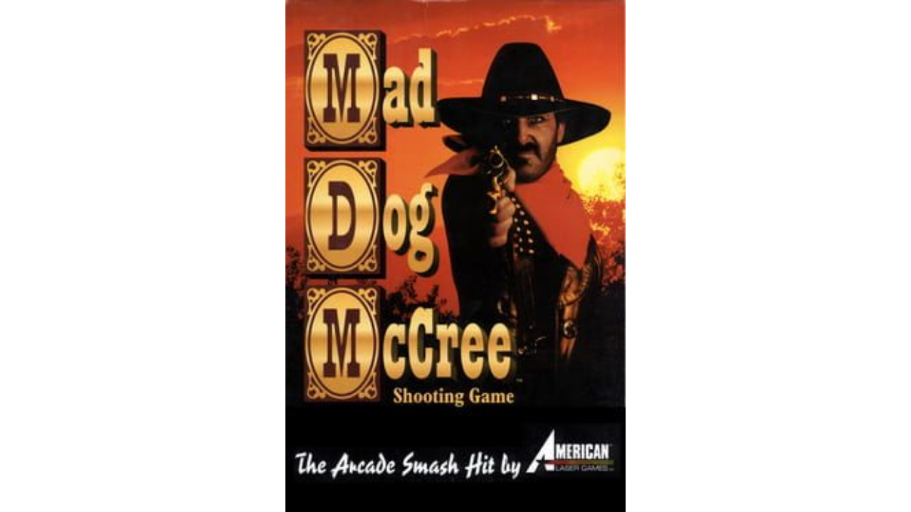

--- FILE ---
content_type: text/html; charset=utf-8
request_url: https://www.dreamarcades.com/lightbox-content.php?img=images%2Fproduct%2Fmaddogmccree1%2Ffull.jpg
body_size: 317
content:
<head>
<style>
.gallery-img.normal {
  width:100vw;
  height:100vh;
  object-fit:contain;
  padding:0;
  margin:0;
}

.gallery-img.zoom {
  max-width:100vw;
  padding:0;
  margin:0;
}
body {
  padding:0;
  margin:0;
  background-color:white;
}
</style>
<script>
function toggle_zoom()
{
  var img = document.querySelector(".gallery-img");
  img.classList.toggle("normal");
  img.classList.toggle("zoom");
}
</script>
</head>
<body onclick='toggle_zoom()'>
<img class='gallery-img normal' src='images/product/maddogmccree1/full.jpg'>
</body>